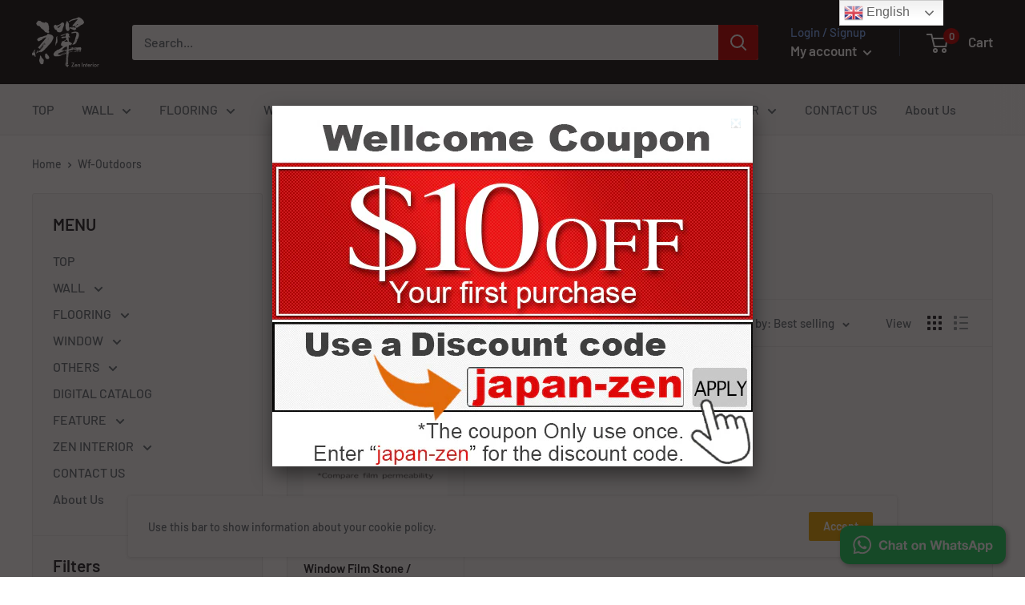

--- FILE ---
content_type: text/javascript
request_url: https://japan-zen.com/cdn/shop/t/6/assets/custom.js?v=90373254691674712701615176895
body_size: -643
content:
//# sourceMappingURL=/cdn/shop/t/6/assets/custom.js.map?v=90373254691674712701615176895


--- FILE ---
content_type: text/javascript
request_url: https://cdn.shopify.com/extensions/4b2f7ac5-2291-4bf2-a806-45c18d242d2b/whatsup-whatsapp-button-14/assets/whatsup-whatsapp-button.js
body_size: 580
content:
const logger = (...params) => {
  const search = new URLSearchParams(location.search);
  if (search.has('styled_link_debug_mode')) {
    console.log('[WhatsUpFloatButton]', ...params);
  }
};

const isDev = window.Shopify.shop === 'styled-link.myshopify.com';
const API_HOST = isDev ? `https://frp.styled.link` : `https://whatsup.plugin.styled.link`;

const WhatsUpTrackType = {
  VIEW: 'VIEW',
  CLICK: 'CLICK',
};

class WhatsUpWhatsAppButton extends HTMLElement {
  constructor() {
    super();

    this.viewEventSended = false;
    this.fetchWidgetConfig();

    let template = document.getElementById('whatsup-whatsapp-button');
    let templateContent = template.content;

    const shadowRoot = this.attachShadow({ mode: 'open' });
    shadowRoot.appendChild(templateContent.cloneNode(true));
  }

  get isPremium() {
    return this.hasAttribute('premium');
  }

  get inThemeEditor() {
    return this.hasAttribute('design_mode');
  }

  clickHandler() {
    if (!this.inThemeEditor) {
      this.trackWhatsUpEvent(WhatsUpTrackType.CLICK);
    }
  }

  connectedCallback() {
    this.addEventListener('click', this.clickHandler);
  }

  disconnectedCallback() {
    this.remove('click', this.clickHandler);
  }

  async trackWhatsUpEvent(type) {
    if (this.viewEventSended && type === WhatsUpTrackType.VIEW) {
      return;
    }
    if (this.inThemeEditor) {
      logger(`Skipping tracking ${type} event for theme editor`);
      return;
    }
    if (!this.isPremium) {
      logger(`Skipping tracking ${type} event for non-premium user`);
      return;
    }

    await fetch(`${API_HOST}/api/theme/analysis`, {
      method: 'POST',
      headers: {
        'Content-Type': 'application/json',
      },
      body: JSON.stringify({
        shop: window.Shopify.shop,
        type,
        pageURL: window.location.href,
        buttonLink: this.shadowRoot.querySelector('a.whatsup-whatsapp-button').href,
      }),
    });

    if (type === WhatsUpTrackType.VIEW ) {
      this.viewEventSended = true;
    }
  }

  async fetchWidgetConfig() {
    logger('Start fetching widget config...');
    try {
      if (window.Shopify && window.Shopify.shop) {
        const response = await fetch(`${API_HOST}/api/theme/widget-config?shop=${window.Shopify.shop}`);
        const widgetConfig = await response.json();

        this.widgetConfig = widgetConfig;

        logger('Config', widgetConfig);
        const anchor = this.shadowRoot.querySelector('a.whatsup-whatsapp-button');

        if (widgetConfig && widgetConfig.whatsappLink) {
          const url = new URL(widgetConfig.whatsappLink);

          if (widgetConfig.prefilledMessage) {
            const text = widgetConfig.prefilledMessage.replace('[url]', location.href);

            url.searchParams.set('text', text);
          }

          anchor.href = url.toString();
        } else {
          anchor.href = `https://wa.me/`;
        }
      }

      this.trackWhatsUpEvent(WhatsUpTrackType.VIEW);

    } catch (e) {
      logger('Failed to fetch widget config', e);
    }
  }
}

customElements.define('whatsup-whatsapp-button', WhatsUpWhatsAppButton);
